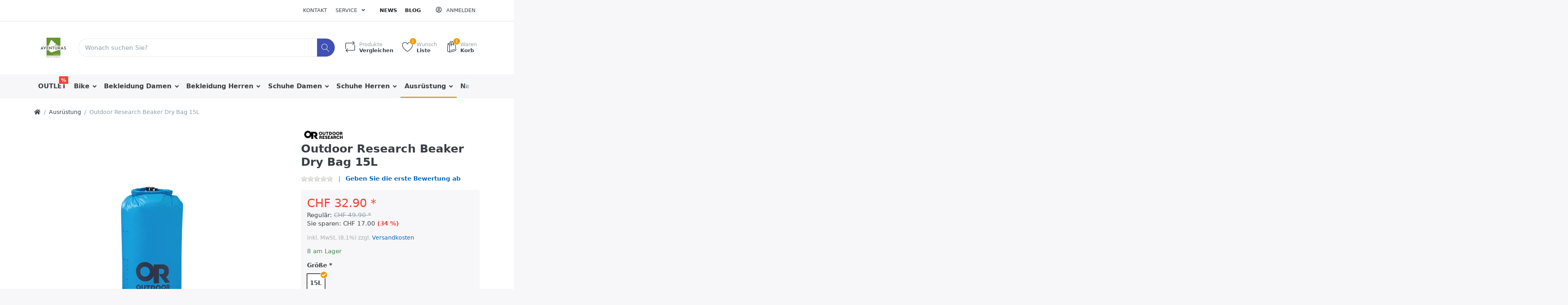

--- FILE ---
content_type: text/html; charset=utf-8
request_url: https://aventueras-shop.ch/outdoor-research-beaker-dry-bag-15l
body_size: 20080
content:

<!DOCTYPE html>
<html  id="" lang="de" dir="ltr" data-pnotify-firstpos1="0">
<head>
    <meta charset="utf-8">
    <title itemprop="name">Aventüras Berg & Talsport Shop. outdoor-research-beaker-dry-bag-15l</title>
    <meta http-equiv="x-ua-compatible" content="ie=edge">
    <meta name="viewport" content="width=device-width, initial-scale=1.0, maximum-scale=1.0, minimum-scale=1.0, user-scalable=no, viewport-fit=cover, shrink-to-fit=no">
    <meta name="HandheldFriendly" content="true">
    <meta name="description" content="outdoor-research-beaker-dry-bag-15l" />
    <meta name="keywords" content="outdoor-research-beaker-dry-bag-15l" />
    <meta name="generator" content="Smartstore 4.1.1.0" />
    <meta property="sm:root" content="/" />



    



<script>
    try {
        if (typeof navigator === 'undefined') navigator = {};
        html = document.documentElement;
        if (/Edge\/\d+/.test(navigator.userAgent)) { html.className += ' edge' }
        else if ('mozMatchesSelector' in html) { html.className += ' moz' }
        else if (/iPad|iPhone|iPod/.test(navigator.userAgent) && !window.MSStream) { html.className += ' ios' }
        else if ('webkitMatchesSelector' in html) { html.className += ' wkit' }
        else if (/constructor/i.test(window.HTMLElement)) { html.className += ' safari' };
        html.className += (this.top === this.window ? ' not-' : ' ') + 'framed';
    } catch (e) { }
</script>
<!--[if !IE]>-->
<script>var ieMode = 0; try { if (document.documentMode) { ieMode = document.documentMode; html.className += ' ie iepost8 ie' + document.documentMode } else { html.className += ' not-ie' }; } catch (e) { }; navigator.isIE = ieMode</script>
<!-- <![endif]-->

<script>
    if (navigator.isIE) {
        document.addEventListener('DOMContentLoaded', function () {
            // Add html alert after header, before content
            const alert = document.createElement('div');
            alert.className = 'container alert alert-warning mt-3';
            alert.innerText = "Sie verwenden einen nicht unterstützten Browser! Bitte ziehen Sie in Betracht, zu einem modernen Browser wie Google Chrome, Firefox oder Opera zu wechseln, um Ihr Einkaufserlebnis in vollen Zügen genießen zu können.";
            const page = document.getElementsByClassName('page-main');
            if (page.length < 1) return;

            const content = document.getElementById('content-wrapper');
            if (!content) return;

            page[0].insertBefore(alert, content);
        });
    }
</script>

    
    <meta name="accept-language" content="de-CH"/>


<script>
	window.Res = {
 "Common.Notification": "Benachrichtigung",  "Common.Close": "Schließen",  "Common.On": "An",  "Common.OK": "OK",  "Common.Cancel": "Abbrechen",  "Common.Off": "Aus",  "Common.CtrlKey": "Strg",  "Common.ShiftKey": "Umschalt",  "Common.AltKey": "Alt",  "Common.DelKey": "Entf",  "Common.EnterKey": "Eingabe",  "Common.EscKey": "Esc",  "Products.Longdesc.More": "Mehr anzeigen",  "Products.Longdesc.Less": "Weniger anzeigen",  "Jquery.Validate.Email": "Bitte geben Sie eine gültige E-Mail-Adresse ein.",  "Jquery.Validate.Required": "Diese Angabe ist erforderlich.",  "Jquery.Validate.Remote": "Bitte korrigieren Sie dieses Feld.",  "Jquery.Validate.Url": "Bitte geben Sie eine gültige URL ein.",  "Jquery.Validate.Date": "Bitte geben Sie ein gültiges Datum ein.",  "Jquery.Validate.DateISO": "Bitte geben Sie ein gültiges Datum (nach ISO) ein.",  "Jquery.Validate.Number": "Bitte geben Sie eine gültige Nummer ein.",  "Jquery.Validate.Digits": "Bitte geben Sie nur Ziffern ein.",  "Jquery.Validate.Creditcard": "Bitte geben Sie eine gültige Kreditkartennummer ein.",  "Jquery.Validate.Equalto": "Wiederholen Sie bitte die Eingabe.",  "Jquery.Validate.Maxlength": "Bitte geben Sie nicht mehr als {0} Zeichen ein.",  "Jquery.Validate.Minlength": "Bitte geben Sie mindestens {0} Zeichen ein.",  "Jquery.Validate.Rangelength": "Die Länge der Eingabe darf minimal {0} und maximal {1} Zeichen lang sein.",  "jquery.Validate.Range": "Bitte geben Sie einen Wert zwischen {0} und {1} ein.",  "Jquery.Validate.Max": "Bitte geben Sie einen Wert kleiner oder gleich {0} ein.",  "Jquery.Validate.Min": "Bitte geben Sie einen Wert größer oder gleich {0} ein.",  "Admin.Common.AreYouSure": "Sind Sie sicher?",  "FileUploader.Dropzone.Message": "Zum Hochladen Dateien hier ablegen oder klicken",  "FileUploader.Dropzone.DictDefaultMessage": "Dateien zum Hochladen hier ablegen",  "FileUploader.Dropzone.DictFallbackMessage": "Ihr Browser unterstützt keine Datei-Uploads per Drag'n'Drop.",  "FileUploader.Dropzone.DictFallbackText": "Bitte benutzen Sie das untenstehende Formular, um Ihre Dateien wie in längst vergangenen Zeiten hochzuladen.",  "FileUploader.Dropzone.DictFileTooBig": "Die Datei ist zu groß ({{filesize}}MB). Maximale Dateigröße: {{maxFilesize}}MB.",  "FileUploader.Dropzone.DictInvalidFileType": "Dateien dieses Typs können nicht hochgeladen werden.",  "FileUploader.Dropzone.DictResponseError": "Der Server gab die Antwort {{statusCode}} zurück.",  "FileUploader.Dropzone.DictCancelUpload": "Upload abbrechen",  "FileUploader.Dropzone.DictUploadCanceled": "Upload abgebrochen.",  "FileUploader.Dropzone.DictCancelUploadConfirmation": "Sind Sie sicher, dass Sie den Upload abbrechen wollen?",  "FileUploader.Dropzone.DictRemoveFile": "Datei entfernen",  "FileUploader.Dropzone.DictMaxFilesExceeded": "Sie können keine weiteren Dateien hochladen.",  "FileUploader.StatusWindow.Uploading.File": "Datei wird hochgeladen",  "FileUploader.StatusWindow.Uploading.Files": "Dateien werden hochgeladen",  "FileUploader.StatusWindow.Complete.File": "Upload abgeschlossen",  "FileUploader.StatusWindow.Complete.Files": "Uploads abgeschlossen",  "FileUploader.StatusWindow.Canceled.File": "Upload abgebrochen",  "FileUploader.StatusWindow.Canceled.Files": "Uploads abgebrochen",     };

    window.ClientId = "4585d789-f6aa-4ee9-822f-8eeed5e4dec2";
</script>


    
    <link as="image" href="//aventueras-shop.ch/media/1902/content/aveLogo.png" rel="preload" />
<link as="font" crossorigin="" href="/Content/fontastic/fonts/fontastic.woff" rel="preload" />
<link as="font" crossorigin="" href="/Content/vendors/fa5/webfonts/fa-solid-900.woff2" rel="preload" />
<link as="font" crossorigin="" href="/Content/vendors/fa5/webfonts/fa-regular-400.woff2" rel="preload" />


    

    <link rel="shortcut icon" href="//aventueras-shop.ch/media/1900/content/Avent&#252;ras LogoVM.ico?v=4.1" />

    <!-- png icons -->
    <link rel="icon" type="image/png" sizes="16x16" href="//aventueras-shop.ch/media/1902/content/aveLogo.png?size=16">
    <link rel="icon" type="image/png" sizes="32x32" href="//aventueras-shop.ch/media/1902/content/aveLogo.png?size=32">
    <link rel="icon" type="image/png" sizes="96x96" href="//aventueras-shop.ch/media/1902/content/aveLogo.png?size=96">
    <link rel="icon" type="image/png" sizes="196x196" href="//aventueras-shop.ch/media/1902/content/aveLogo.png?size=196">




    <link href="/Content/vendors/fa5/css/all.css" rel="stylesheet"/>
<link href="/Content/fontastic/fontastic.css" rel="stylesheet"/>
<link href="/Content/vendors/pnotify/css/pnotify.mobile.css" rel="stylesheet"/>
<link href="/Content/vendors/pnotify/css/pnotify.buttons.css" rel="stylesheet"/>

<link href="/Themes/Flex/Content/theme.scss" rel="stylesheet" type="text/css" />

    <script src="/Content/vendors/modernizr/modernizr.js"></script>
<script src="/Content/vendors/jquery/jquery-3.4.1.js"></script>





    <script>jQuery(function () { if (SmartStore.globalization) { SmartStore.globalization.culture = {"name":"de-CH","englishName":"German (Switzerland)","nativeName":"Deutsch (Schweiz)","isRTL":false,"language":"de","numberFormat":{",":"'",".":".","pattern":[1],"decimals":2,"groupSizes":[3],"+":"+","-":"-","NaN":"NaN","negativeInfinity":"-∞","positiveInfinity":"∞","percent":{",":"'",".":".","pattern":[1,1],"decimals":2,"groupSizes":[3],"symbol":"%"},"currency":{",":"'",".":".","pattern":[2,2],"decimals":2,"groupSizes":[3],"symbol":"CHF"}},"dateTimeFormat":{"calendarName":"Gregorianischer Kalender","/":".",":":":","firstDay":1,"twoDigitYearMax":2029,"AM":["vorm.","vorm.","VORM."],"PM":["nachm.","nachm.","NACHM."],"days":{"names":["Sonntag","Montag","Dienstag","Mittwoch","Donnerstag","Freitag","Samstag"],"namesAbbr":["So.","Mo.","Di.","Mi.","Do.","Fr.","Sa."],"namesShort":["So.","Mo.","Di.","Mi.","Do.","Fr.","Sa."]},"months":{"names":["Januar","Februar","März","April","Mai","Juni","Juli","August","September","Oktober","November","Dezember",""],"namesAbbr":["Jan.","Feb.","März","Apr.","Mai","Juni","Juli","Aug.","Sept.","Okt.","Nov.","Dez.",""]},"patterns":{"d":"dd.MM.yyyy","D":"dddd, d. MMMM yyyy","t":"HH:mm","T":"HH:mm:ss","g":"dd.MM.yyyy HH:mm","G":"dd.MM.yyyy HH:mm:ss","f":"dddd, d. MMMM yyyy HH:mm:ss","F":"dddd, d. MMMM yyyy HH:mm:ss","M":"d. MMMM","Y":"MMMM yyyy","u":"yyyy'-'MM'-'dd HH':'mm':'ss'Z'"}}}; }; });</script>
<meta property='sm:pagedata' content='{"type":"category","id":13,"menuItemId":1,"entityId":13,"parentId":0}' />
<meta property='og:site_name' content='Aventüras Berg & Talsport' />
<meta property='og:site' content='https://aventueras-shop.ch/' />
<meta property='og:url' content='https://aventueras-shop.ch/outdoor-research-beaker-dry-bag-15l' />
<meta property='og:type' content='product' />
<meta property='og:title' content='Outdoor Research Beaker Dry Bag 15L' />
<meta property='twitter:card' content='summary' />
<meta property='twitter:title' content='Outdoor Research Beaker Dry Bag 15L' />
<meta property='og:description' content='outdoor-research-beaker-dry-bag-15l' />
<meta property='twitter:description' content='outdoor-research-beaker-dry-bag-15l' />
<meta property='og:image' content='https://aventueras-shop.ch/media/1486/catalog/OR Beaker Dry Bag 15L.webp' />
<meta property='og:image:type' content='image/webp' />
<meta property='twitter:image' content='https://aventueras-shop.ch/media/1486/catalog/OR Beaker Dry Bag 15L.webp' />
<meta property='og:image:alt' content='Bild von Outdoor Research Beaker Dry Bag 15L' />
<meta property='twitter:image:alt' content='Bild von Outdoor Research Beaker Dry Bag 15L' />
<meta property='article:published_time' content='01/01/0001 00:00:00' />
<meta property='fb:app_id' content='1360606010978135' />


    <script src="/Scripts/smartstore.globalization.adapter.js"></script>


    <!--Powered by Smartstore - https://www.smartstore.com-->
</head>
<body class="lyt-cols-1">

	

<div id="page">
    <div class="canvas-blocker canvas-slidable"></div>

    <div class="page-main canvas-slidable">
            <header id="header">
                <div class="menubar-section d-none d-lg-block menubar-light">
                    <div class="container menubar-container">





<nav class="menubar navbar navbar-slide">
    <nav class="menubar-group ml-0">

    </nav>

	<nav class="menubar-group ml-auto">



			<a class="menubar-link" href="/contactus">Kontakt</a>




<div class="cms-menu cms-menu-dropdown" data-menu-name="helpandservice">
	<div class="dropdown">
		<a data-toggle="dropdown" aria-haspopup="true" aria-expanded="false" href="#" rel="nofollow" class="menubar-link">
			<span >Service</span>
			<i class="fal fa-angle-down menubar-caret"></i>
		</a>
			<div class="dropdown-menu dropdown-menu-left">
			<a href="/newproducts" class="dropdown-item menu-link">
				<span >Neu eingetroffen</span>
			</a>
			<a href="/recentlyviewedproducts" class="dropdown-item menu-link">
				<span >Zuletzt angesehen</span>
			</a>
			<a href="/compareproducts" class="dropdown-item menu-link">
				<span >Produktliste vergleichen</span>
			</a>
					<div class="dropdown-divider"></div>
					<div class="dropdown-header menu-header h6">Avent&#252;ras Berg &amp; Talsport pr&#228;sentiert eine grosse Auswahl an Outdoor-Ausr&#252;stung und Freizeitmode. Ob funktionell, atmungsaktiv oder wasserdicht. Ob trittsicheres, bequemes Schuhwerk oder sportlich, modische Freizeitschuhe mit unvergleichlich, angenehmen Laufkomfort. &#220;berzeuge dich selbst von unserem grossem Sortiment mit Top-Marken und fachkundiger Beratung.</div>
			<a href="/ueber-uns" title="Aventüras Berg &amp; Talsport präsentiert eine grosse Auswahl an Outdoor-Ausrüstung und Freizeitmode. Ob funktionell, atmungsaktiv oder wasserdicht. Ob trittsicheres, bequemes Schuhwerk oder sportlich, modische Freizeitschuhe mit unvergleichlich, angenehmen Laufkomfort. Überzeuge dich selbst von unserem grossem Sortiment mit Top-Marken und fachkundiger Beratung." class="dropdown-item menu-link">
				<span >&#220;ber uns</span>
			</a>
			<a href="/versand-und-rueckgabe" title="ab 150.- portofrei" class="dropdown-item menu-link">
				<span >Versandinfos</span>
			</a>
	</div>

	</div>
</div>



	</nav>

    <nav class="menubar-group menubar-group--special">
            <a class="menubar-link" href="/news">
                News
            </a>
                    <a class="menubar-link" href="/blog">
                Blog
            </a>
                
    </nav>

        <nav id="menubar-my-account" class="menubar-group">
            <div class="dropdown">
                <a class="menubar-link"  aria-haspopup="true" aria-expanded="false" href="/login?returnUrl=%2Foutdoor-research-beaker-dry-bag-15l" rel="nofollow">
                    <i class="fal fa-user-circle menubar-icon"></i>

                        <span>Anmelden</span>
                </a>

            </div>



        </nav>

</nav>




                    </div>
                </div>
                <div class="shopbar-section shopbar-light"> 
                    <div class="container shopbar-container">

<div class="shopbar">
	<div class="shopbar-col-group shopbar-col-group-brand">
		<!-- LOGO -->
		<div class="shopbar-col shop-logo">

<a href="/" class="brand">          
        <img src='//aventueras-shop.ch/media/1902/content/aveLogo.png' 
            alt="Avent&#252;ras Berg &amp; Talsport" 
            title="Avent&#252;ras Berg &amp; Talsport"
			class="img-fluid"
            width="100"
            height="100" />
</a>

		</div>

		<!-- SEARCH -->
		<div class="shopbar-col shopbar-search">

<form action="/search" class="instasearch-form" method="get">
	<input type="text"
			class="instasearch-term form-control"
			name="q"
			placeholder="Wonach suchen Sie?"
		    data-instasearch="true"
			data-minlength="2"
			data-showthumbs="true"
			data-url="/instantsearch"
            data-origin="Search/Search"
			 autocomplete="off" />

	<button type="submit" class="btn btn-primary btn-icon instasearch-button" title="Suchen">
		<i class="icm icm-magnifier instasearch-icon"></i>
	</button>

	<div class="instasearch-drop">
		<div class="instasearch-drop-body clearfix"></div>
	</div>


</form>
		</div>
	</div>

	<div class="shopbar-col-group shopbar-col-group-tools">
		<!-- TOOLS -->


<div class="shopbar-col shopbar-tools" data-summary-href="/shoppingcart/cartsummary?cart=True&amp;wishlist=True&amp;compare=True">

	<!-- Hamburger Menu -->
	<div class="shopbar-tool d-lg-none" id="shopbar-menu">
		<a class="shopbar-button" href="#" data-toggle="offcanvas" data-autohide="true" data-placement="left" data-fullscreen="false" data-disablescrolling="true" data-target="#offcanvas-menu">
			<span class="shopbar-button-icon">
				<i class="icm icm-menu"></i>
			</span>
			<span class="shopbar-button-label-sm">
				Menü
			</span>
		</a>
	</div>



	<!-- User -->
	<div class="shopbar-tool d-lg-none" id="shopbar-user">
		<a class="shopbar-button" href="/login?returnUrl=%2Foutdoor-research-beaker-dry-bag-15l">
			<span class="shopbar-button-icon">
				<i class="icm icm-user"></i>
			</span>
			<span class="shopbar-button-label-sm">
				Anmelden
			</span>
		</a>
	</div>

		<div class="shopbar-tool" id="shopbar-compare" data-target="#compare-tab">
			<a href="/compareproducts"  class="shopbar-button navbar-toggler" data-toggle="offcanvas" data-summary-href="/shoppingcart/cartsummary?compare=True"
			   data-autohide="true" data-placement="right" data-fullscreen="false" data-disablescrolling="true" data-target="#offcanvas-cart">
				<span class="shopbar-button-icon">
					<i class="icm icm-repeat"></i>
					<span class='badge badge-pill label-cart-amount badge-warning' style="display:none" data-bind-to="CompareItemsCount">0</span>
				</span>
				<span class="shopbar-button-label">
					<span>Produkte</span><br />
					<strong>Vergleichen</strong>
				</span>
				<span class="shopbar-button-label-sm">
					Vergleichen
				</span>
			</a>
		</div>

		<div class="shopbar-tool" id="shopbar-wishlist" data-target="#wishlist-tab">
			<a href="/wishlist" class="shopbar-button navbar-toggler" data-toggle="offcanvas" data-summary-href="/shoppingcart/cartsummary?wishlist=True"
				data-autohide="true" data-placement="right" data-fullscreen="false" data-disablescrolling="true" data-target="#offcanvas-cart">
				<span class="shopbar-button-icon">
					<i class="icm icm-heart"></i>
					<span class='badge badge-pill label-cart-amount badge-warning' style="display:none" data-bind-to="WishlistItemsCount">0</span>
				</span>
				<span class="shopbar-button-label">
					<span>Wunsch</span><br />
					<strong>Liste</strong>
				</span>
				<span class="shopbar-button-label-sm">
					Wunschliste
				</span>
			</a>
		</div>

		<div class="shopbar-tool" id="shopbar-cart" data-target="#cart-tab">
			<a href="/cart" class="shopbar-button navbar-toggler" data-toggle="offcanvas" data-summary-href="/shoppingcart/cartsummary?cart=True"
			   data-autohide="true" data-placement="right" data-fullscreen="false" data-disablescrolling="true" data-target="#offcanvas-cart">
				<span class="shopbar-button-icon">
					<i class="icm icm-bag"></i>
					<span class='badge badge-pill label-cart-amount badge-warning' style="display:none" data-bind-to="CartItemsCount">
						0
					</span>
				</span>
				<span class="shopbar-button-label">
					<span>Waren</span><br />
					<strong>Korb</strong>
				</span>
				<span class="shopbar-button-label-sm">
					Warenkorb
				</span>
			</a>
		</div>



</div>



	</div>
</div>
                    </div>
                </div>
                <div class="megamenu-section d-none d-lg-block">
                    <nav class='navbar navbar-light'>
                        <div class="container megamenu-container">




<style type="text/css">
    .mega-menu-dropdown { min-height: 370px; }
</style>

<div class="mainmenu megamenu megamenu-blend--next">



<div class="cms-menu cms-menu-navbar" data-menu-name="main">
    <div class="megamenu-nav megamenu-nav--prev alpha">
	    <a href="#" class="megamenu-nav-btn btn btn-icon"><i class="far fa-chevron-left"></i></a>
    </div>

    <ul class="navbar-nav flex-row flex-nowrap" id="menu-main">

            <li id="main-nav-item-56294" data-id="56294" class="nav-item">
                <a href="/uhren" class="nav-link menu-link">
					<span >OUTLET</span>
                </a>
                    <label class="badge badge-danger">%</label>
            </li>
            <li id="main-nav-item-56295" data-id="56295" class="nav-item dropdown-submenu">
                <a href="/bike-2" class="nav-link menu-link dropdown-toggle" aria-expanded="false" data-target="#dropdown-menu-56295">
					<span >Bike</span>
                </a>
            </li>
            <li id="main-nav-item-56304" data-id="56304" class="nav-item dropdown-submenu">
                <a href="/bekleidung" class="nav-link menu-link dropdown-toggle" aria-expanded="false" data-target="#dropdown-menu-56304">
					<span >Bekleidung Damen</span>
                </a>
            </li>
            <li id="main-nav-item-56313" data-id="56313" class="nav-item dropdown-submenu">
                <a href="/sport" class="nav-link menu-link dropdown-toggle" aria-expanded="false" data-target="#dropdown-menu-56313">
					<span >Bekleidung Herren</span>
                </a>
            </li>
            <li id="main-nav-item-56322" data-id="56322" class="nav-item dropdown-submenu">
                <a href="/buecher" class="nav-link menu-link dropdown-toggle" aria-expanded="false" data-target="#dropdown-menu-56322">
					<span >Schuhe Damen</span>
                </a>
            </li>
            <li id="main-nav-item-56331" data-id="56331" class="nav-item dropdown-submenu">
                <a href="/kochen-und-geniessen" class="nav-link menu-link dropdown-toggle" aria-expanded="false" data-target="#dropdown-menu-56331">
					<span >Schuhe Herren</span>
                </a>
            </li>
            <li id="main-nav-item-56340" data-id="56340" class="nav-item dropdown-submenu selected">
                <a href="/spiegel-bestseller" class="nav-link menu-link dropdown-toggle" aria-expanded="false" data-target="#dropdown-menu-56340">
					<span >Ausr&#252;stung</span>
                </a>
            </li>
            <li id="main-nav-item-56349" data-id="56349" class="nav-item">
                <a href="/nachtsicht" class="nav-link menu-link">
					<span >Nachtsicht</span>
                </a>
            </li>
            <li id="main-nav-item-56350" data-id="56350" class="nav-item dropdown-submenu">
                <a href="/jagd-forst" class="nav-link menu-link dropdown-toggle" aria-expanded="false" data-target="#dropdown-menu-56350">
					<span >Jagd &amp; Forst</span>
                </a>
            </li>
            <li id="main-nav-item-56358" data-id="56358" class="nav-item">
                <a href="/kinder-junioren" class="nav-link menu-link">
					<span >Kids &amp; Jr.</span>
                </a>
            </li>

    </ul>

    <div class="megamenu-nav megamenu-nav--next omega">
	    <a href="#" class="megamenu-nav-btn btn btn-icon"><i class="far fa-chevron-right"></i></a>
    </div>
</div>
</div>

<div class="megamenu-dropdown-container container" style="--y: 16px">
    <div id="dropdown-menu-56294" data-id="56294" 
         data-entity-id="9" 
         data-entity-name="Category"
         data-display-rotator="false">
        <div class="dropdown-menu mega-menu-dropdown">


            <div class="row mega-menu-dropdown-row">
						<div class="col-md-3 col-sm-6 text-md-center megamenu-cat-img">
							<img src="//aventueras-shop.ch/media/249/catalog/megadeals1.jpg?size=512" alt="OUTLET" loading="lazy" />

							<div class="below-preview-pic-text text-left">
								
							</div>
						</div>

                <div class="col-md-3 col-sm-6">
                </div>

            </div>


        </div>
    </div>
    <div id="dropdown-menu-56295" data-id="56295" 
         data-entity-id="68" 
         data-entity-name="Category"
         data-display-rotator="false">
        <div class="dropdown-menu mega-menu-dropdown">


            <div class="row mega-menu-dropdown-row">
						<div class="col-md-3 col-sm-6 text-md-center megamenu-cat-img">
							<img src="//aventueras-shop.ch/media/1976/catalog/scobike2.JPG?size=512" alt="Bike" loading="lazy" />

							<div class="below-preview-pic-text text-left">
								
							</div>
						</div>

                <div class="col-md-3 col-sm-6">
                        <a href="/mountainbikes-fully" id="dropdown-heading-56296" data-id="56296" class="mega-menu-dropdown-heading">
                            <span>Mountainbikes Fully</span>

                        </a>
                        <a href="/mountianbikes" id="dropdown-heading-56297" data-id="56297" class="mega-menu-dropdown-heading">
                            <span>Mountianbikes Hardtail</span>

                        </a>
                        <a href="/e-bikes" id="dropdown-heading-56298" data-id="56298" class="mega-menu-dropdown-heading">
                            <span>E-Bikes Fully</span>

                        </a>
                        <a href="/e-bikes-hardtail" id="dropdown-heading-56299" data-id="56299" class="mega-menu-dropdown-heading">
                            <span>E-Bikes Hardtail</span>

                        </a>
                        <a href="/kinder-bikes" id="dropdown-heading-56300" data-id="56300" class="mega-menu-dropdown-heading">
                            <span>Kinder Bikes</span>

                        </a>
                        <a href="/bike-bekleidung" id="dropdown-heading-56301" data-id="56301" class="mega-menu-dropdown-heading">
                            <span>Bike Bekleidung</span>

                        </a>
                        <a href="/ausruestung" id="dropdown-heading-56302" data-id="56302" class="mega-menu-dropdown-heading">
                            <span>Ausr&#252;stung</span>

                        </a>
                        <a href="/fahrradteile-accessoires" id="dropdown-heading-56303" data-id="56303" class="mega-menu-dropdown-heading">
                            <span>Fahrradteile &amp; Accessoires</span>

                        </a>
                </div>

            </div>


        </div>
    </div>
    <div id="dropdown-menu-56304" data-id="56304" 
         data-entity-id="1" 
         data-entity-name="Category"
         data-display-rotator="false">
        <div class="dropdown-menu mega-menu-dropdown">


            <div class="row mega-menu-dropdown-row">
						<div class="col-md-3 col-sm-6 text-md-center megamenu-cat-img">
							<img src="//aventueras-shop.ch/media/1881/catalog/Damen_Shirts_Longsleeves_5000x1506-1.jpg?size=512" alt="Bekleidung Damen" loading="lazy" />

							<div class="below-preview-pic-text text-left">
								
							</div>
						</div>

                <div class="col-md-3 col-sm-6">
                        <a href="/moebel" id="dropdown-heading-56305" data-id="56305" class="mega-menu-dropdown-heading">
                            <span>Jacken</span>

                        </a>
                        <a href="/sonnenbrillen" id="dropdown-heading-56306" data-id="56306" class="mega-menu-dropdown-heading">
                            <span>Westen</span>

                        </a>
                        <a href="/digitale-produkte" id="dropdown-heading-56307" data-id="56307" class="mega-menu-dropdown-heading">
                            <span>Pullover</span>

                        </a>
                        <a href="/sofas" id="dropdown-heading-56308" data-id="56308" class="mega-menu-dropdown-heading">
                            <span>Blusen &amp; Shirts</span>

                        </a>
                        <a href="/sessel" id="dropdown-heading-56309" data-id="56309" class="mega-menu-dropdown-heading">
                            <span>Hosen</span>

                        </a>
                        <a href="/tables" id="dropdown-heading-56310" data-id="56310" class="mega-menu-dropdown-heading">
                            <span>Unterw&#228;sche</span>

                        </a>
                        <a href="/trousers" id="dropdown-heading-56311" data-id="56311" class="mega-menu-dropdown-heading">
                            <span>Socken</span>

                        </a>
                        <a href="/shoes" id="dropdown-heading-56312" data-id="56312" class="mega-menu-dropdown-heading">
                            <span>Accessoires</span>

                        </a>
                </div>

            </div>


        </div>
    </div>
    <div id="dropdown-menu-56313" data-id="56313" 
         data-entity-id="2" 
         data-entity-name="Category"
         data-display-rotator="false">
        <div class="dropdown-menu mega-menu-dropdown">


            <div class="row mega-menu-dropdown-row">
						<div class="col-md-3 col-sm-6 text-md-center megamenu-cat-img">
							<img src="//aventueras-shop.ch/media/1882/catalog/mecs-29752490f803478c-00_Trailrunning_Men.jpg?size=512" alt="Bekleidung Herren" loading="lazy" />

							<div class="below-preview-pic-text text-left">
								
							</div>
						</div>

                <div class="col-md-3 col-sm-6">
                        <a href="/basketball" id="dropdown-heading-56314" data-id="56314" class="mega-menu-dropdown-heading">
                            <span>Jacken</span>

                        </a>
                        <a href="/fussball" id="dropdown-heading-56315" data-id="56315" class="mega-menu-dropdown-heading">
                            <span>Westen</span>

                        </a>
                        <a href="/mode" id="dropdown-heading-56316" data-id="56316" class="mega-menu-dropdown-heading">
                            <span>Pullover</span>

                        </a>
                        <a href="/jackets" id="dropdown-heading-56317" data-id="56317" class="mega-menu-dropdown-heading">
                            <span>Hemden &amp; Shirts</span>

                        </a>
                        <a href="/zubehoer" id="dropdown-heading-56318" data-id="56318" class="mega-menu-dropdown-heading">
                            <span>Hosen</span>

                        </a>
                        <a href="/spiele" id="dropdown-heading-56319" data-id="56319" class="mega-menu-dropdown-heading">
                            <span>Unterw&#228;sche</span>

                        </a>
                        <a href="/socken" id="dropdown-heading-56320" data-id="56320" class="mega-menu-dropdown-heading">
                            <span>Socken</span>

                        </a>
                        <a href="/accessoires" id="dropdown-heading-56321" data-id="56321" class="mega-menu-dropdown-heading">
                            <span>Accessoires</span>

                        </a>
                </div>

            </div>


        </div>
    </div>
    <div id="dropdown-menu-56322" data-id="56322" 
         data-entity-id="3" 
         data-entity-name="Category"
         data-display-rotator="false">
        <div class="dropdown-menu mega-menu-dropdown">


            <div class="row mega-menu-dropdown-row">
						<div class="col-md-3 col-sm-6 text-md-center megamenu-cat-img">
							<img src="//aventueras-shop.ch/media/1884/catalog/expert-top-banner-hiking-boots-mob-2022_800x800-1.jpg?size=512" alt="Schuhe Damen" loading="lazy" />

							<div class="below-preview-pic-text text-left">
								
							</div>
						</div>

                <div class="col-md-3 col-sm-6">
                        <a href="/bergschuhe" id="dropdown-heading-56323" data-id="56323" class="mega-menu-dropdown-heading">
                            <span>Berg-, Wander- &amp; Trekkingschuhe</span>

                        </a>
                        <a href="/trailrunning-schuhe-2" id="dropdown-heading-56324" data-id="56324" class="mega-menu-dropdown-heading">
                            <span>Trailrunning Schuhe</span>

                        </a>
                        <a href="/laufschuhe-2" id="dropdown-heading-56325" data-id="56325" class="mega-menu-dropdown-heading">
                            <span>Laufschuhe</span>

                        </a>
                        <a href="/sandalen" id="dropdown-heading-56326" data-id="56326" class="mega-menu-dropdown-heading">
                            <span>Sandalen &amp; Flip Flops</span>

                        </a>
                        <a href="/modeschuhe-2" id="dropdown-heading-56327" data-id="56327" class="mega-menu-dropdown-heading">
                            <span>Modeschuhe</span>

                        </a>
                        <a href="/winterschuhe-2" id="dropdown-heading-56328" data-id="56328" class="mega-menu-dropdown-heading">
                            <span>Winterschuhe</span>

                        </a>
                        <a href="/skischuhe" id="dropdown-heading-56329" data-id="56329" class="mega-menu-dropdown-heading">
                            <span>Skischuhe</span>

                        </a>
                        <a href="/tourenschuhe" id="dropdown-heading-56330" data-id="56330" class="mega-menu-dropdown-heading">
                            <span>Tourenschuhe</span>

                        </a>
                </div>

            </div>


        </div>
    </div>
    <div id="dropdown-menu-56331" data-id="56331" 
         data-entity-id="14" 
         data-entity-name="Category"
         data-display-rotator="false">
        <div class="dropdown-menu mega-menu-dropdown">


            <div class="row mega-menu-dropdown-row">
						<div class="col-md-3 col-sm-6 text-md-center megamenu-cat-img">
							<img src="//aventueras-shop.ch/media/1885/catalog/beste Wanderschuhe.jpg?size=512" alt="Schuhe Herren" loading="lazy" />

							<div class="below-preview-pic-text text-left">
								
							</div>
						</div>

                <div class="col-md-3 col-sm-6">
                        <a href="/bergschuhe-2" id="dropdown-heading-56332" data-id="56332" class="mega-menu-dropdown-heading">
                            <span>Berg-, Wander- &amp; Trekkingschuhe</span>

                        </a>
                        <a href="/trailrunning-schuhe" id="dropdown-heading-56333" data-id="56333" class="mega-menu-dropdown-heading">
                            <span>Trailrunning Schuhe</span>

                        </a>
                        <a href="/laufschuhe" id="dropdown-heading-56334" data-id="56334" class="mega-menu-dropdown-heading">
                            <span>Laufschuhe</span>

                        </a>
                        <a href="/sandalen-2" id="dropdown-heading-56335" data-id="56335" class="mega-menu-dropdown-heading">
                            <span>Sandalen &amp; Flip Flops</span>

                        </a>
                        <a href="/modeschuhe" id="dropdown-heading-56336" data-id="56336" class="mega-menu-dropdown-heading">
                            <span>Modeschuhe</span>

                        </a>
                        <a href="/winterschuhe" id="dropdown-heading-56337" data-id="56337" class="mega-menu-dropdown-heading">
                            <span>Winterschuhe</span>

                        </a>
                        <a href="/skischuhe-2" id="dropdown-heading-56338" data-id="56338" class="mega-menu-dropdown-heading">
                            <span>Skischuhe</span>

                        </a>
                        <a href="/tourenschuhe-2" id="dropdown-heading-56339" data-id="56339" class="mega-menu-dropdown-heading">
                            <span>Tourenschuhe</span>

                        </a>
                </div>

            </div>


        </div>
    </div>
    <div id="dropdown-menu-56340" data-id="56340" 
         data-entity-id="13" 
         data-entity-name="Category"
         data-display-rotator="false">
        <div class="dropdown-menu mega-menu-dropdown">


            <div class="row mega-menu-dropdown-row">
						<div class="col-md-3 col-sm-6 text-md-center megamenu-cat-img">
							<img src="//aventueras-shop.ch/media/1887/catalog/image.jpg?size=512" alt="Ausr&#252;stung" loading="lazy" />

							<div class="below-preview-pic-text text-left">
								
							</div>
						</div>

                <div class="col-md-3 col-sm-6">
                        <a href="/rucksaecke" id="dropdown-heading-56341" data-id="56341" class="mega-menu-dropdown-heading">
                            <span>Rucks&#228;cke &amp; Taschen</span>

                        </a>
                        <a href="/stoecke-zubehoer" id="dropdown-heading-56342" data-id="56342" class="mega-menu-dropdown-heading">
                            <span>St&#246;cke</span>

                        </a>
                        <a href="/sportbrillen" id="dropdown-heading-56343" data-id="56343" class="mega-menu-dropdown-heading">
                            <span>Sportbrillen</span>

                        </a>
                        <a href="/langlauf" id="dropdown-heading-56344" data-id="56344" class="mega-menu-dropdown-heading">
                            <span>Langlauf</span>

                        </a>
                        <a href="/alpin" id="dropdown-heading-56345" data-id="56345" class="mega-menu-dropdown-heading">
                            <span>Alpin</span>

                        </a>
                        <a href="/skitouren" id="dropdown-heading-56346" data-id="56346" class="mega-menu-dropdown-heading">
                            <span>Skitouren</span>

                        </a>
                        <a href="/schneeschuhe" id="dropdown-heading-56347" data-id="56347" class="mega-menu-dropdown-heading">
                            <span>Schneeschuhe</span>

                        </a>
                        <a href="/zubehoer-2" id="dropdown-heading-56348" data-id="56348" class="mega-menu-dropdown-heading">
                            <span>Zubeh&#246;r</span>

                        </a>
                </div>

            </div>


        </div>
    </div>
    <div id="dropdown-menu-56349" data-id="56349" 
         data-entity-id="67" 
         data-entity-name="Category"
         data-display-rotator="false">
        <div class="dropdown-menu mega-menu-dropdown">


            <div class="row mega-menu-dropdown-row">
						<div class="col-md-3 col-sm-6 text-md-center megamenu-cat-img">
							<img src="//aventueras-shop.ch/media/1888/catalog/DSC08725-Night-1.jpg?size=512" alt="Nachtsicht" loading="lazy" />

							<div class="below-preview-pic-text text-left">
								
							</div>
						</div>

                <div class="col-md-3 col-sm-6">
                </div>

            </div>


        </div>
    </div>
    <div id="dropdown-menu-56350" data-id="56350" 
         data-entity-id="59" 
         data-entity-name="Category"
         data-display-rotator="false">
        <div class="dropdown-menu mega-menu-dropdown">


            <div class="row mega-menu-dropdown-row">
						<div class="col-md-3 col-sm-6 text-md-center megamenu-cat-img">
							<img src="//aventueras-shop.ch/media/1889/catalog/Jagd.jpg?size=512" alt="Jagd &amp; Forst" loading="lazy" />

							<div class="below-preview-pic-text text-left">
								
							</div>
						</div>

                <div class="col-md-3 col-sm-6">
                        <a href="/gaming" id="dropdown-heading-56351" data-id="56351" class="mega-menu-dropdown-heading">
                            <span>Jagdbekleidung</span>

                        </a>
                        <a href="/arbeitsbekleidung" id="dropdown-heading-56352" data-id="56352" class="mega-menu-dropdown-heading">
                            <span>Forst- &amp; Arbeitsbekleidung</span>

                        </a>
                        <a href="/feldstecher" id="dropdown-heading-56353" data-id="56353" class="mega-menu-dropdown-heading">
                            <span>Feldstecher</span>

                        </a>
                        <a href="/fernrohre-spektive" id="dropdown-heading-56354" data-id="56354" class="mega-menu-dropdown-heading">
                            <span>Fernrohre &amp; Spektive</span>

                        </a>
                        <a href="/zieloptiken" id="dropdown-heading-56355" data-id="56355" class="mega-menu-dropdown-heading">
                            <span>Zieloptiken</span>

                        </a>
                        <a href="/distanzmesser" id="dropdown-heading-56356" data-id="56356" class="mega-menu-dropdown-heading">
                            <span>Distanzmesser</span>

                        </a>
                        <a href="/jagd-forst-zubehoer" id="dropdown-heading-56357" data-id="56357" class="mega-menu-dropdown-heading">
                            <span>Jagd &amp; Forst Zubeh&#246;r</span>

                        </a>
                </div>

            </div>


        </div>
    </div>
    <div id="dropdown-menu-56358" data-id="56358" 
         data-entity-id="63" 
         data-entity-name="Category"
         data-display-rotator="false">
        <div class="dropdown-menu mega-menu-dropdown">


            <div class="row mega-menu-dropdown-row">
						<div class="col-md-3 col-sm-6 text-md-center megamenu-cat-img">
							<img src="//aventueras-shop.ch/media/771/catalog/Mecki1.webp?size=512" alt="Kids &amp; Jr." loading="lazy" />

							<div class="below-preview-pic-text text-left">
								
							</div>
						</div>

                <div class="col-md-3 col-sm-6">
                </div>

            </div>


        </div>
    </div>

</div>



<script>
    $(function () {
        var megamenuContainer = $(".megamenu-container").megaMenu({
            productRotatorAjaxUrl:      "/plugins/megamenu/rotatorproducts",
            productRotatorInterval:     4000,
            productRotatorDuration:     800,
            productRotatorCycle:        true,
        }); 
    });
</script>               
						</div>
					</nav>
				</div>
			</header>

        <div id="content-wrapper">




            <section id="content" class="container">


<div class="breadcrumb-container d-none d-md-flex flex-wrap align-items-center mb-4">
	<ol class="breadcrumb mb-0" itemscope itemtype="http://schema.org/BreadcrumbList">
		<li class="breadcrumb-item" itemprop="itemListElement" itemscope itemtype="http://schema.org/ListItem">
			<a href="/" title="Home" itemprop="item">
				<meta itemprop="name" content="Startseite">
				<meta itemprop="position" content="1">
				<i class="fa fa-home"></i>
			</a>
		</li>
			<li class="breadcrumb-item" itemprop="itemListElement" itemscope itemtype="http://schema.org/ListItem">
					<a href="/spiegel-bestseller" title="Ausr&#252;stung" itemprop="item"><meta itemprop="position" content="2"><span itemprop="name" dir="auto">Ausr&#252;stung</span></a>
			</li>
	</ol>
    <div class="breadcrumb-item active">
        <span>Outdoor Research Beaker Dry Bag 15L</span>
    </div>
</div>




                <div id="content-body" class="row">


					<div id="content-center" class="col-lg-12">






<div class="page product-details-page" itemscope itemtype="http://schema.org/Product">


    <article class="pd page-body">

        <div id="main-update-container" class="update-container" data-url="/product/updateproductdetails?productId=685&amp;bundleItemId=0">
<form action="/outdoor-research-beaker-dry-bag-15l" id="pd-form" method="post">                <!-- Top Content: Picture, Description, Attrs, Variants, Bundle Items, Price etc. -->
                <section class="row pd-section pd-section-top">
                    <!-- Picture -->
                    <div class="col-12 col-md-6 col-lg-7 pd-data-col">


                        <div id="pd-gallery-container">

<div id="pd-gallery-container-inner">
    <div id="pd-gallery" class="mb-3">
        


<div class="gal-box">
    <!-- Thumbnail navigation -->
    <div class="gal-nav-cell gal-nav-hidden">
        <div class="gal-nav">
            <div class="gal-list">
                <div class="gal-track" itemscope itemtype="http://schema.org/ImageGallery">
                        <div class="gal-item" itemprop="associatedMedia" itemscope itemtype="http://schema.org/ImageObject">
                            <a class="gal-item-viewport"
                               itemprop="contentUrl"
                               href="//aventueras-shop.ch/media/1486/catalog/OR Beaker Dry Bag 15L.webp"
                               data-type="image"
                               data-width="0"
                               data-height="0"
                               data-medium-image="//aventueras-shop.ch/media/1486/catalog/OR Beaker Dry Bag 15L.webp?size=600"
                               title="Outdoor Research Beaker Dry Bag 15L, Bild 1 gro&#223;"
                               data-picture-id="1486">
                                
<img src="//aventueras-shop.ch/media/1486/catalog/OR Beaker Dry Bag 15L.webp?size=72"
     class="gal-item-content file-img"
     alt="Bild von Outdoor Research Beaker Dry Bag 15L"
     title="Outdoor Research Beaker Dry Bag 15L, Bild 1 gro&#223;" />
                            </a>
                        </div>
                </div>
            </div>
        </div>
    </div>
    <!-- Picture -->
    <div class="gal-cell">
        <div class="gal">
                    <div class="gal-item">
                        <a class="gal-item-viewport" href="//aventueras-shop.ch/media/1486/catalog/OR Beaker Dry Bag 15L.webp"
                           data-thumb-image="//aventueras-shop.ch/media/1486/catalog/OR Beaker Dry Bag 15L.webp?size=72"
                           data-medium-image="//aventueras-shop.ch/media/1486/catalog/OR Beaker Dry Bag 15L.webp?size=600"
                           data-picture-id="1486">
                            
                                <img class="gal-item-content file-img"
                                     src="//aventueras-shop.ch/media/1486/catalog/OR Beaker Dry Bag 15L.webp?size=600"
                                     data-zoom="//aventueras-shop.ch/media/1486/catalog/OR Beaker Dry Bag 15L.webp"
                                     data-zoom-width="0"
                                     data-zoom-height="0"
                                     alt="Bild von Outdoor Research Beaker Dry Bag 15L"
                                     title="Outdoor Research Beaker Dry Bag 15L"
                                     itemprop="image" />
                        </a>
                    </div>
        </div>
    </div>
</div>


    </div>
</div>
                        </div>


                    </div>

                    <!-- Sidebar: Info, Price, Buttons etc. -->
                    <aside class="col-12 col-md-6 col-lg-5 pd-info-col zoom-window-container">


                        <!-- Title/Brand/ReviewSummary -->



<div class="pd-info pd-group">
	<!-- Brand -->
    <div class="pd-brand-block">
        <a class="pd-brand" href="/outdoor-research">
                <img class="pd-brand-picture" src="//aventueras-shop.ch/media/1052/catalog/outdoor-research-logo.png?size=256" alt="Bilder f&#252;r Hersteller Outdoor Research" title="Alle Produkte von Outdoor Research" />
        </a>
        <meta itemprop="brand" content="Outdoor Research">

            <meta itemprop="sku" content="727602932453" />


    </div>

	<!-- Title -->
	<div class="page-title">
		<h1  class="pd-name" itemprop="name">
Outdoor Research Beaker Dry Bag 15L		</h1>
	</div>

	<!-- Short description -->
</div>

<!-- Review Overview -->



<div class="pd-review-summary pd-group" >
	
	<div class="pd-rating-box">
		<div class="rating">
			<div style="width: 0%"></div>
		</div>
	</div>

	
	<span class="pd-review-link">
			<a href="/product/reviews/685">Geben Sie die erste Bewertung ab</a>
	</span>
</div>





                        <!-- Bundle Items -->

                            <!-- Product attributes (SKU, EAN, Weight etc.) -->
                            <div class="pd-attrs-container" data-partial="Attrs">


                            </div>
                            <!-- Offer box -->

<div class="pd-offer" itemprop="offers" itemscope itemtype="http://schema.org/Offer">
    <meta itemprop="itemCondition" content="http://schema.org/NewCondition" />
    <link itemprop="url" href="https://aventueras-shop.ch/outdoor-research-beaker-dry-bag-15l" />
            <div class="pd-offer-price-container" data-partial="Price">



<div class="pd-offer-price">
		<!-- Current price -->
		<div class="pd-group clearfix">
			<div class="row sm-gutters pd-price-group">
				<div class="col-auto pd-price-block">
						<meta itemprop="priceCurrency" content="CHF" />
										<div class="pd-price pd-price--offer">
							<meta itemprop="price" content="32.90" />

                        <span class="">
                            CHF 32.90 *
                        </span>
					</div>
				</div>
			</div>

			<!-- Regular price -->
					<div class="pd-oldprice-line d-flex">
							<span>Regulär:</span>
						<span class="pd-oldprice pl-1">CHF 49.90 *</span>
					</div>
					<div class="pd-oldprice-line d-flex">
						<span>Sie sparen:</span>
						<span class="pl-1">CHF 17.00 <span class="pd-saving-percent">(34 %)</span></span>
					</div>
            


		</div>
		<!-- Tier prices -->
            <div class="pd-tierprices">

            </div>
		<!-- Pangv & legal info -->
			<div class="pd-group">
									<div class="pd-legalinfo">
						inkl. MwSt. (8.1%)  zzgl. <a href="/versand-und-rueckgabe">Versandkosten</a>
					</div>
			</div>
</div>
            </div>

    <meta itemprop="availability" content="http://schema.org/InStock" />


    <div class="pd-stock-info-container" data-partial="Stock">



<div class="pd-stock-info pd-group">
			<meta itemprop="availability" content="http://schema.org/InStock" />
		<div class="pd-stock pd-instock">8 am Lager</div>


</div>
    </div>


        <div class="pd-variants-container" data-partial="Variants">



<div class="pd-variants">



<div class="form-group choice">
	<label class="choice-label required" for="pvari685-0-7-1017">Gr&#246;&#223;e</label>


	<div class="choice-control">



<div class="choice-boxes" id="choice-boxes-1017">
	<ul class="choice-box-group">
			<li class="choice-box selected">
				<label class="choice-box-label">
					<input type="radio" class="choice-box-control-native" id="pvari685-0-7-1017_4146" name="pvari685-0-7-1017" value="4146" checked="checked"  />
					<span class="choice-box-content tooltip-toggle tooltip-toggle-touch" title="15L">
						<span class="choice-box-element" >
								<span class="choice-box-text">15L</span>
						</span>
					</span>
				</label>
			</li>
	</ul>
</div>



	</div>
</div>


<div class="form-group choice">
	<label class="choice-label required" for="pvari685-0-1-1018">Farbe</label>


	<div class="choice-control">



<select id="pvari685-0-1-1018" name="pvari685-0-1-1018" class="form-control" >
			<option value="4147" 
				selected="selected" 
				 
				data-color="#6fa9de"
				
				>
			atoll
		</option>
</select>
	</div>
</div></div>

        </div>

    <div class="pd-offer-actions-container" data-partial="OfferActions">



<div class="row pd-offer-actions">
                <div class="col pd-offer-action-qty">
                    


<div class="qty-input">
<input class="form-control form-control-lg" data-max="10000" data-min="1" data-postfix="" data-step="1" data-val="true" data-val-number="Das Feld &#39;EnteredQuantity&#39; muss numerisch sein." id="addtocart_685_AddToCart_EnteredQuantity" name="addtocart_685.AddToCart.EnteredQuantity" type="text" value="1" /></div>
                </div>
            <div class="col flex-grow-1">
                <a class="btn btn-primary btn-lg btn-block btn-add-to-cart ajax-cart-link"
                   href="#"
                   rel="nofollow"
                   data-href='/cart/addproduct/685/1'
                   data-form-selector="#pd-form"
                   data-type="cart"
                   data-action="add"
                   data-toggle="offcanvas" data-target="#offcanvas-cart">
                    <i class="fa fa-cart-arrow-down d-none d-sm-inline-block d-md-none d-xl-inline-block"></i>
                    <span>In den Warenkorb</span>
                </a>
            </div>
</div>

    </div>




<div class="pd-actions-container">

		<div class="row sm-gutters pd-actions">
            <div class="col-3 pd-action-item" >
                    <a data-href='/cart/addproduct/685/2' data-form-selector="#pd-form"
                       title="Auf die Wunschliste"
                       href="#"
                       class="pd-action-link pd-action-link-special ajax-cart-link action-add-to-wishlist"
                       rel="nofollow"
                       data-type="wishlist"
                       data-action="add">
                        <i class="pd-action-icon icm icm-heart"></i>
                            <span class="pd-action-label">Merken</span>
                    </a>
            </div>
            <div class="col-3 pd-action-item" >
                    <a data-href='/catalog/addproducttocompare/685' 
                       title="Der Vergleichsliste hinzuf&#252;gen"
                       href="#"
                       class="pd-action-link pd-action-link-special action-compare ajax-cart-link"
                       rel="nofollow"
                       data-type="compare"
                       data-action="add">
                        <i class="pd-action-icon icm icm-repeat"></i>
                            <span class="pd-action-label">Vergleichen</span>
                    </a>
            </div>
            <div class="col-3 pd-action-item" >
                    <a class="pd-action-link action-ask-question action-ask-question" href="javascript:void(0)"
                       data-href="/product/askquestionajax/685"
                       data-form-selector="#pd-form" rel="nofollow" title="Fragen zum Artikel?">
                        <i class="pd-action-icon icm icm-envelope"></i>
                            <span class="pd-action-label">Fragen?</span>
                    </a>
            </div>
            <div class="col-3 pd-action-item" >
                <a class="pd-action-link action-bullhorn" href="/product/emailafriend/685" rel="nofollow">
                    <i class="pd-action-icon icm icm-bullhorn"></i>
                        <span class="pd-action-label">Weitersagen</span>
                </a>
            </div>
		</div>
</div>


</div>

<script>
    // Ask question
    $(document).on('click', '.action-ask-question', function (e) {
        e.preventDefault();
        const el = $(this);
		const form = el.data('form-selector');
		if (form) {  
			const href = el.data('href');
            $.ajax({
				cache: false,
                url: href,
                data: $(form).serialize(),
				success: function (response) {
					// Redirect to ask question get action
					if (response.redirect)
						location.href = response.redirect;
				}
            });
        }
    });
</script>

                        <!-- social share -->
                            <div class="pd-share d-flex justify-content-center mt-3">
                                <!-- AddThis Button BEGIN --><div class="addthis_toolbox addthis_default_style addthis_32x32_style"><a class="addthis_button_preferred_1"></a><a class="addthis_button_preferred_2"></a><a class="addthis_button_preferred_3"></a><a class="addthis_button_preferred_4"></a><a class="addthis_button_compact"></a><a class="addthis_counter addthis_bubble_style"></a></div><script type="text/javascript">var addthis_config = {"data_track_addressbar":false};</script><script type="text/javascript" src="//s7.addthis.com/js/300/addthis_widget.js#pubid=ra-50f6c18f03ecbb2f"></script><!-- AddThis Button END -->
                            </div>



                    </aside>
                </section>
</form>        </div>

        <!-- Bottom Content: Full Description, Specification, Review etc. -->
        <section class="pd-section pd-section-bottom">
                <!-- Tabs -->

<div class="pd-tabs tabbable nav-responsive" id="pd-tabs" data-breakpoint="&lt;md">
	<ul class="nav nav-tabs nav-tabs-line">
		<li class="nav-item"><a class="nav-link active" href="#pd-tabs-1" data-toggle="tab" data-loaded="true"><span class="tab-caption">Beschreibung</span></a></li><li class="nav-item"><a class="nav-link" href="#pd-tabs-2" data-toggle="tab" data-loaded="true" class="clearfix"><span class="tab-caption">Bewertungen</span><span class="ml-2 badge badge-secondary">0</span></a></li>
	</ul><div class="tab-content">
		<div class="tab-content-header">
				<a href="javascript:void()" class="btn btn-secondary btn-flat btn-no-border offcanvas-closer rounded-0" title="Schließen">
		<i class="fa fa-chevron-left"></i>
		<span>Schließen</span>
	</a>


		</div><div class="tab-pane active" role="tabpanel" id="pd-tabs-1">
			<div  itemprop='description' class='long-text html-editor-content'><div class='more-less' data-max-height='260'><div class='more-block'><br></div></div></div>

		</div><div class="tab-pane" role="tabpanel" id="pd-tabs-2">
				<p class="mb-4">
			<a class="btn btn-warning" href="/product/reviews/685">
				<span>Bewertung schreiben</span>
			</a>
	</p>



	<p class="text-muted">Es liegen keine Bewertungen vor</p>


		</div>
	</div><input type='hidden' class='loaded-tab-name' name='LoadedTabs' value='#pd-tabs-1' />
	<input type='hidden' class='loaded-tab-name' name='LoadedTabs' value='#pd-tabs-2' />

</div><script>$(function() { $('#pd-tabs').responsiveNav(); })</script>






                <!-- Tags -->

                <!-- Related products -->
                <!-- Products also purchased -->

        </section>
    </article>



    



<div class="product-grid recently-viewed-product-grid block block-boxed">
	<div class="block-title">
		<h3>Zuletzt angesehen</h3>
	</div>
	<div class="block-body pt-0">
		<div class="artlist-carousel">






    <div id="artlist-1761983209" class='artlist artlist-grid artlist-4-cols'>



<article class="art" data-id="685">
	<div class="art-picture-block">
			<a class='art-picture img-center-container' href="/outdoor-research-beaker-dry-bag-15l" title="Zeige Details f&#252;r Outdoor Research Beaker Dry Bag 15L" >
				<img src="//aventueras-shop.ch/media/1486/catalog/OR Beaker Dry Bag 15L.webp?size=256" alt="Bild von Outdoor Research Beaker Dry Bag 15L" title="Zeige Details f&#252;r Outdoor Research Beaker Dry Bag 15L" loading="lazy" />
			</a>
	</div>

		<div class="art-badges">
				<span class="badge badge-danger art-badge">- 34 %</span>
		</div>



<div class="art-brand">
			<span >Outdoor Research</span>
</div>




    <h3  class="art-name">
        <a href="/outdoor-research-beaker-dry-bag-15l" title="Outdoor Research Beaker Dry Bag 15L">
            <span>Outdoor Research Beaker Dry Bag 15L</span>
        </a>
    </h3>







	<div class="art-price-block">
		<span class="art-price art-price--offer">
            % CHF 32.90 *
		</span>
				<span class="art-oldprice">CHF 49.90 *</span>


	</div>













</article>

    </div>


		</div>
	</div>
</div>


</div>

<script>
    $(function () {
        var settings = {
            galleryStartIndex: 0,
            enableZoom: toBool('True')
        };

    	$('#pd-form').productDetail(settings);
    });
</script>


					</div>



                </div>
            </section>
        </div>



            <footer id="footer" class="footer-light">





	<div class="footer-social-wrapper">
		<div class="container footer-social">
			<div class="row">
				<div class="col text-center">
						<a href="#https://www.facebook.com/aventueras/" target="_blank" class="btn x-btn-secondary btn-circle btn-social btn-brand-facebook-f">
							<i class="fab fa-facebook-f"></i>
						</a>
						<a href="#" target="_blank" class="btn x-btn-secondary btn-circle btn-social btn-brand-twitter">
							<i class="fab fa-twitter"></i>
						</a>
						<a href="#" target="_blank" class="btn x-btn-secondary btn-circle btn-social btn-brand-pinterest-p">
							<i class="fab fa-pinterest-p"></i>
						</a>
						<a href="#https://www.youtube.com/channel/UCTYT32fBASHypaZoCCpr7xA?view_as=subscriber" target="_blank" class="btn x-btn-secondary btn-circle btn-social btn-brand-youtube">
							<i class="fab fa-youtube"></i>
						</a>
						<a href="#https://www.instagram.com/aventueras/" target="_blank" class="btn x-btn-secondary btn-circle btn-social btn-brand-instagram">
							<i class="fab fa-instagram"></i>
						</a>
				</div>
			</div>
		</div>
	</div>

<div class="footer-main-wrapper">
	<div class="container footer-main">
		<div class="row sm-gutters">

			<div class="col-md-3">
				<nav class="footer-links nav-collapsible">
					<h4 class="footer-title nav-toggler collapsed" data-toggle="collapse" data-target="#footer-info" aria-controls="footer-info" aria-expanded="false">
                        Informationen
                    </h4>
					<div class="collapse nav-collapse" id="footer-info">


<div class="cms-menu cms-menu-linklist" data-menu-name="footerinformation">
    <ul class="list-unstyled">
            <li>
                <a href="/newproducts" class="menu-link">

                    <span >Neu eingetroffen</span>
                </a>
            </li>
            <li>
                <a href="/recentlyviewedproducts" class="menu-link">

                    <span >Zuletzt angesehen</span>
                </a>
            </li>
            <li>
                <a href="/compareproducts" class="menu-link">

                    <span >Produktliste vergleichen</span>
                </a>
            </li>
    </ul>
</div>
					</div>
				</nav>
			</div>

			<div class="col-md-3">
				<nav class="footer-links nav-collapsible">
					<h4 class="footer-title nav-toggler collapsed" data-toggle="collapse" data-target="#footer-service" aria-controls="footer-service" aria-expanded="false">
                        <span class="d-none d-md-block">Service</span>
                        <span class="d-md-none">Service, Versand & Zahlung</span>
                    </h4>
					<div class="collapse nav-collapse" id="footer-service">


<div class="cms-menu cms-menu-linklist" data-menu-name="footerservice">
    <ul class="list-unstyled">
            <li>
                <a href="/contactus" class="menu-link">

                    <span >Kontakt</span>
                </a>
            </li>
            <li>
                <a href="/blog" class="menu-link">

                    <span >Blog</span>
                </a>
            </li>
            <li>
                <a href="/boards" class="menu-link">

                    <span >Forum</span>
                </a>
            </li>
            <li>
                <a href="/versand-und-rueckgabe" title="ab 150.- portofrei" class="menu-link">

                    <span >Versandinfos</span>
                </a>
            </li>
            <li>
                <a href="/zahlungsarten" class="menu-link">

                    <span >Zahlungsarten</span>
                </a>
            </li>
    </ul>
</div>
					</div>
				</nav>
			</div>

			<div class="col-md-3">
				<nav class="footer-links company nav-collapsible">
					<h4 class="footer-title nav-toggler collapsed" data-toggle="collapse" data-target="#footer-company" aria-controls="footer-company" aria-expanded="false">
                        <span class="d-none d-md-block">Firma</span>
                        <span class="d-md-none">Firma, Impressum & Datenschutz</span>
                    </h4>
					<div class="collapse nav-collapse" id="footer-company">


<div class="cms-menu cms-menu-linklist" data-menu-name="footercompany">
    <ul class="list-unstyled">
            <li>
                <a href="/ueber-uns" title="Aventüras Berg &amp; Talsport präsentiert eine grosse Auswahl an Outdoor-Ausrüstung und Freizeitmode. Ob funktionell, atmungsaktiv oder wasserdicht. Ob trittsicheres, bequemes Schuhwerk oder sportlich, modische Freizeitschuhe mit unvergleichlich, angenehmen Laufkomfort. Überzeuge dich selbst von unserem grossem Sortiment mit Top-Marken und fachkundiger Beratung." class="menu-link">

                    <span >&#220;ber uns</span>
                </a>
            </li>
            <li>
                <a href="/impressum" title="Aventüras GmbH
Berg &amp; Talsport
Via Maistra 74
CH - 7537 Müstair

tel: +41 81 858 55 59
e-mail: info@aventueras.ch
web: www.aventueras.ch" class="menu-link">

                    <span >Impressum</span>
                </a>
            </li>
            <li>
                <a href="/agb" title="Aventüras GmbH
Berg &amp; Talsport
Via Maistra 74
CH - 7537 Müstair

tel: +41 81 858 55 59
e-mail: info@aventueras.ch
web: www.aventueras.ch" class="menu-link">

                    <span >AGB</span>
                </a>
            </li>
    </ul>
</div>
					</div>
				</nav>
			</div>

			<div class="col-md-3">

				
					<div class="footer-newsletter nav-collapsible" data-subscription-url="/newsletter/subscribe" data-subscription-failure="Die Abonnierung bzw. Abbestellung ist fehlgeschlagen.">
						<h4 class="footer-title nav-toggler collapsed" data-toggle="collapse" data-target="#footer-newsletter" aria-controls="footer-newsletter" aria-expanded="false">Newsletter abonnieren</h4>
						<div class="collapse nav-collapse" id="footer-newsletter">
							<div id="newsletter-subscribe-block">
								<div class="input-group has-icon mb-2">
									<input class="form-control" id="newsletter-email" name="NewsletterEmail" placeholder="E-Mail" type="text" value="" />
									<span class="input-group-icon text-muted">
										<i class="fa fa-envelope"></i>
									</span>
									<div class="input-group-append">
										<button id="newsletter-subscribe-button" class="btn btn-primary btn-icon" title="Absenden">
											<i class="fa fa-angle-right"></i>
										</button>
									</div>
								</div>

								<div class="d-none d-lg-block">
									<div class="form-inline">
										<div class="form-check form-check-inline">
											<input class="form-check-input" type="radio" id="newsletter-subscribe" value="newsletter-subscribe" name="optionsRadios" checked="checked">
											<label class="form-check-label" for="newsletter-subscribe">
												<span>Abonnieren</span>
											</label>
										</div>

										<div class="form-check form-check-inline">
											<input class="form-check-input" type="radio" id="newsletter-unsubscribe" value="newsletter-unsubscribe" name="optionsRadios">
											<label class="form-check-label" for="newsletter-unsubscribe">
												<span>Abbestellen</span>
											</label>
										</div>
									</div>
								</div>






<div class="form-group row gdpr-consent small">
	<div class="col form-control-plaintext">
		<div class="form-check">
			<input class="form-check-input gdpr-consent-check" id="gdpr-consent-1992256641" name="GdprConsent" type="checkbox" value="true" /><input name="GdprConsent" type="hidden" value="false" />
			<label class="form-check-label" for="gdpr-consent-1992256641">
				Mit den Bestimmungen zum <a href="/datenschutz">Datenschutz</a> bin ich einverstanden
			</label>
		</div>
		<span class="field-validation-valid" data-valmsg-for="GdprConsent" data-valmsg-replace="true"></span>
	</div>
</div>	


								<span class="field-validation-valid" data-valmsg-for="NewsletterEmail" data-valmsg-replace="true"></span>
							</div>
							<div id="newsletter-result-block" class="alert alert-success d-none"></div>
						</div>
					</div>

					<div class="theme-selector d-none d-md-block">
						<h4>Themes</h4>
						<div class="content">
<form action="/common/changetheme" data-ajax="true" data-ajax-complete="onStoreThemeChangedRequestCompleted();" id="form-store-theme-selector" method="post"><select class="store-theme-list form-control noskin" id="themeName" name="themeName"><option selected="selected" value="Flex">Flex</option>
<option value="FlexBlack">Flex Black</option>
<option value="FlexBlue">Flex Blue</option>
</select></form>    <script>
        $(function () {
            $("#themeName").change(onStoreThemeChanged);
        });

        function onStoreThemeChanged() {
            $("#form-store-theme-selector").submit();
        }
        function onStoreThemeChangedRequestCompleted() {
            location.reload();
        }
    </script>

						</div>
					</div>


			</div>
		</div>
	</div>
</div>



<div class="footer-bottom-wrapper">
	<div class="container footer-bottom">
		<div class="row sm-gutters">
			
				<div class="col pb-1 pb-sm-0">
					* Alle Preise inkl. MwSt., zzgl. <a href='/versand-und-rueckgabe'>Versandkosten</a>
				</div>

				<div class="col-12 col-sm-auto pb-1 pb-sm-0 text-sm-center">
					<a href='https://www.smartstore.com/' class='sm-hint' target='_blank'><strong>Shopsoftware</strong></a> by SmartStore AG &copy; 2026
				</div>

			<div class="col text-sm-right">
				Copyright &copy; 2026 Aventüras Berg & Talsport. Alle Rechte vorbehalten.
			</div>
		</div>
	</div>
</div>
			</footer>


    </div>

	<a href="#" id="scroll-top" class="scrollto d-flex align-items-center justify-content-center shadow-sm">
		<i class="fa fa-lg fa-angle-up"></i>
	</a>
</div>



 








<!-- Root element of PhotoSwipe -->
<div id="pswp" class="pswp" tabindex="-1" role="dialog" aria-hidden="true">
    <div class="pswp__bg"></div>
    <div class="pswp__scroll-wrap">
        <div class="pswp__container">
            <div class="pswp__item"></div>
            <div class="pswp__item"></div>
            <div class="pswp__item"></div>
        </div>
        <div class="pswp__ui pswp__ui--hidden">
            <div class="pswp__top-bar clearfix">
                <div class="pswp__counter"></div>
                <div class="pswp__zoom-controls">
                    <button class="pswp__button pswp-action pswp__button--zoom" title="Zoom in/out"></button>
                    <button class="pswp__button pswp-action pswp__button--fs" title="Toggle fullscreen"></button>
                </div>
                <button class="pswp__button pswp__button--close" title="Close (Esc)">&#215;</button>
                <!-- Preloader demo http://codepen.io/dimsemenov/pen/yyBWoR -->
                <!-- element will get class pswp__preloader--active when preloader is running -->
                <div class="pswp__preloader">
                    <div class="pswp__preloader__icn">
                        <div class="pswp__preloader__cut">
                            <div class="pswp__preloader__donut"></div>
                        </div>
                    </div>
                </div>
            </div>
            
            <button class="pswp__button pswp-arrow pswp__button--arrow--left" title="Previous (arrow left)"></button>
            <button class="pswp__button pswp-arrow pswp__button--arrow--right" title="Next (arrow right)"></button>
            <div class="pswp__caption">
                <div class="pswp__caption__center"></div>
            </div>
        </div>
    </div>
</div>
	<aside id="offcanvas-menu" class="offcanvas offcanvas-overlay offcanvas-left offcanvas-shadow" data-blocker="true" data-overlay="true">
        <div class="offcanvas-content">
            <div id="offcanvas-menu-container" data-url="/menu/offcanvas">
                <!-- AJAX -->
            </div>
        </div>
	</aside>

	<aside id="offcanvas-cart" class="offcanvas offcanvas-lg offcanvas-overlay offcanvas-right offcanvas-shadow" data-lg="true" data-blocker="true" data-overlay="true">
		<div class="offcanvas-content">
			


<div class="offcanvas-cart-header offcanvas-tabs">
    <ul class="nav nav-tabs nav-tabs-line row no-gutters" role="tablist">
            <li class="nav-item col">
                <a id="cart-tab" class="nav-link" data-toggle="tab" href="#occ-cart" role="tab" data-url="/shoppingcart/offcanvasshoppingcart">
                    <span class="title">Warenkorb</span>
                    <span class="badge badge-pill label-cart-amount badge-warning" data-bind-to="CartItemsCount" style="display:none">0</span>
                </a>
            </li>

            <li class="nav-item col">
                <a id="wishlist-tab" class="nav-link" data-toggle="tab" href="#occ-wishlist" role="tab" data-url="/shoppingcart/offcanvaswishlist">
                    <span class="title">Wunschliste</span>
                    <span class="badge badge-pill label-cart-amount badge-warning" data-bind-to="WishlistItemsCount" style="display:none">0</span>
                </a>
            </li>

            <li class="nav-item col">
                <a id="compare-tab" class="nav-link" data-toggle="tab" href="#occ-compare" role="tab" data-url="/catalog/offcanvascompare">
                    <span class="title">Vergleichen</span>
                    <span class="badge badge-pill label-cart-amount badge-warning" data-bind-to="CompareItemsCount" style="display:none">0</span>
                </a>
            </li>
    </ul>
</div>

<div class="offcanvas-cart-content">
	<div class="tab-content">
			<div class="tab-pane fade" id="occ-cart" role="tabpanel"></div>

			<div class="tab-pane fade" id="occ-wishlist" role="tabpanel"></div>

			<div class="tab-pane fade" id="occ-compare" role="tabpanel"></div>
	</div>
</div>

		</div>
	</aside>



	
	<script src="/Content/vendors/underscore/underscore.js"></script>
<script src="/Content/vendors/underscore/underscore.string.js"></script>
<script src="/Content/vendors/jquery/jquery.addeasing.js"></script>
<script src="/Content/vendors/jquery-ui/effect.js"></script>
<script src="/Content/vendors/jquery-ui/effect-shake.js"></script>
<script src="/Content/vendors/jquery/jquery.unobtrusive-ajax.js"></script>
<script src="/Content/vendors/jquery/jquery.validate.js"></script>
<script src="/Content/vendors/jquery/jquery.validate.unobtrusive.js"></script>
<script src="/Content/vendors/jquery/jquery.ba-outside-events.js"></script>
<script src="/Content/vendors/jquery/jquery.scrollTo.js"></script>
<script src="/Content/vendors/moment/moment.js"></script>
<script src="/Content/vendors/datetimepicker/js/tempusdominus-bootstrap-4.js"></script>
<script src="/Content/vendors/select2/js/select2.js"></script>
<script src="/Content/vendors/pnotify/js/pnotify.js"></script>
<script src="/Content/vendors/pnotify/js/pnotify.mobile.js"></script>
<script src="/Content/vendors/pnotify/js/pnotify.buttons.js"></script>
<script src="/Content/vendors/pnotify/js/pnotify.animate.js"></script>
<script src="/Content/vendors/slick/slick.js"></script>
<script src="/Content/vendors/touchspin/jquery.bootstrap-touchspin.js"></script>
<script src="/Content/vendors/aos/js/aos.js"></script>
<script src="/Content/bs4/js/bootstrap.bundle.js"></script>
<script src="/Scripts/underscore.mixins.js"></script>
<script src="/Scripts/smartstore.system.js"></script>
<script src="/Scripts/smartstore.touchevents.js"></script>
<script src="/Scripts/smartstore.jquery.utils.js"></script>
<script src="/Scripts/smartstore.globalization.js"></script>
<script src="/Scripts/jquery.validate.unobtrusive.custom.js"></script>
<script src="/Scripts/smartstore.viewport.js"></script>
<script src="/Scripts/smartstore.doajax.js"></script>
<script src="/Scripts/smartstore.eventbroker.js"></script>
<script src="/Scripts/smartstore.hacks.js"></script>
<script src="/Scripts/smartstore.common.js"></script>
<script src="/Scripts/smartstore.dialogs.js"></script>
<script src="/Scripts/smartstore.selectwrapper.js"></script>
<script src="/Scripts/smartstore.throbber.js"></script>
<script src="/Scripts/smartstore.thumbzoomer.js"></script>
<script src="/Scripts/smartstore.responsiveNav.js"></script>
<script src="/Scripts/smartstore.keynav.js"></script>
<script src="/Scripts/smartstore.articlelist.js"></script>
<script src="/Scripts/smartstore.megamenu.js"></script>
<script src="/Scripts/smartstore.offcanvas.js"></script>
<script src="/Scripts/smartstore.parallax.js"></script>
<script src="/Scripts/smartstore.media.js"></script>
<script src="/Scripts/public.common.js"></script>
<script src="/Scripts/public.search.js"></script>
<script src="/Scripts/public.offcanvas-cart.js"></script>
<script src="/Scripts/public.offcanvas-menu.js"></script>
<script src="/Scripts/public.product.js"></script>
<script src="/Scripts/public.reviews.js"></script>

<script src="/bundles/smart-gallery?v=THy-fDblLWt_sZO4JZmJ9qMZb7XEX5Zb260Krb2cPoo1" type="text/javascript"></script>

	<script src='/Content/vendors/select2/js/i18n/de.js' charset='UTF-8'></script>
	<script src='/Content/vendors/moment/locale/de.js' charset='UTF-8'></script>


</body>
</html>


--- FILE ---
content_type: text/javascript
request_url: https://aventueras-shop.ch/Scripts/smartstore.hacks.js
body_size: 512
content:
var Hacks = {
    Telerik: {
        handleButton: function (el) {
            // TODO: temp > Handle Button with MVC
            el.each(function () {
                var btn = $(this);
                if (btn.hasClass("t-grid-add") && btn.find('> .fa').length === 0) {
                    btn.prepend('<i class="fa fa-plus mr-2"></i>');
                }
                else if (btn.hasClass("t-grid-save-changes") && btn.find('> .fa').length === 0) {
                    btn.prepend('<i class="fa fa-check mr-2"></i>');
                }
            });
        },

        handleGridFilter: function () {
            // Because we restyled the grid, the filter dropdown does not position
            // correctly anymore. We have to reposition it.
            if ($.telerik && $.telerik.filtering) {
                var showFilter = $.telerik.filtering.implementation.showFilter;
                $.telerik.filtering.implementation.showFilter = function (e) {
                    // The filter button
                    var btn = $(e.currentTarget);
                    // Call the original func
                    showFilter.apply(this, [e]);
                    // The filter dropdown
                    var filter = btn.data('filter');
                    var grid = filter.parent();
                    filter.css({
                        left: (btn.offset().left - grid.offset().left) + "px"
                    });

                    // wrap with new relative element to circumvent cropping of filter dialog
                    if (!grid.hasClass("wrapped")) {
                        grid.addClass("wrapped")
                            .css("position", "initial")
                            .wrap("<div class='position-relative'></div>");
                    }
                };
            }
        }
    }
};

--- FILE ---
content_type: text/javascript
request_url: https://aventueras-shop.ch/Scripts/public.offcanvas-menu.js
body_size: 3780
content:
"use strict";

(function ($, window, document, undefined) {
    var viewport = ResponsiveBootstrapToolkit;

    function wrapLayer(response, addClasses, id) {
        return [
            '<div class="ocm-nav-layer layer offcanvas-scrollable ' + addClasses + '" data-id="' + id + '">',
            response,
            '</div>'
        ].join('');
    };

    var AjaxMenu = (function () {
        function AjaxMenu(navbar, menuContainer) {
            this.initialized = false;

            this.navbar = $(navbar);
            this.container = $(menuContainer);
            this.url = this.container.data('url');

            var meta = $('head > meta[property="sm:pagedata"]');

            // currentNode = the current page
            this.currentNode = JSON.parse(meta.attr('content') || '{}');
        }

        AjaxMenu.prototype.initialize = function () {
            var self = this;

            if (!this.initialized && !this._loading) {
                // Load the layer for the current node
                this._loadLayer(this.currentNode.id, function (layer) {
                    // selectedNode = the parent node that was clicked by user
                    self.selectedNodeId = self.currentNode.parentId;

                    // Add the layers' response html to the container element
                    layer.addClass('show').prependTo(self.container);

                    // Activate first tab if any
                    layer.find('[data-toggle="tab"]').first().trigger('click');

                    self.initialized = true;
                });

                // Tab click event
                this.container.on('click', '[data-toggle="tab"]', function (e) {
                    var item = $(e.currentTarget);

                    if (!item.data('initialized')) {
                        e.preventDefault();

                        var paneId = item.attr('href');
                        var callback = function () {
                            item.data('initialized', true);
                            item.tab('show');
                        };

                        if (paneId === '#ocm-brands') {
                            self._initBrandsTab(item.data('url'), $(paneId), callback);
                        }
                        else if (paneId === '#ocm-service') {
                            self._initServiceTab($(paneId), callback);
                        }

                        return false;
                    }
                });

                // Menu click event (parent node item & back button)
                this.container.on('click', '.ocm-link', function (e) {
                    var el = $(this);

                    if (!el.data("ajax"))
                        return true;

                    var li = el.parent();
                    var dir = li.is(".ocm-back") ? "out" : "in";

                    if (dir !== 'out' && li.is(".animating")) {
                        // prevent double clicks
                        return false;
                    }

                    e.preventDefault();
                    li.addClass("animating");

                    var nodeId = el.data("id");
                    self.navigateToLayer(nodeId || 0, dir, function (layer) {
                        li.removeClass("animating");
                    });

                    return false;
                });
            }
        };

        AjaxMenu.prototype._loadLayer = function (nodeId, callback) {
            var self = this;

            this._loading = true;
            $.ajax({
                cache: false,
                url: this.url,
                data: { currentNodeId: this.currentNode.id, targetNodeId: nodeId },
                type: 'POST',
                success: function (response) {
                    var layer = $(response);
                    var isHomeLayer = layer.is('.ocm-home-layer');

                    // Submenus (.ocm-menu) must be wrapped with an '.ocm-nav-layer' element
                    // The home layer has a wrapper already (.ocm-home-layer)
                    if (!isHomeLayer) {
                        layer = $(wrapLayer(response, "", nodeId));
                    }

                    if (isHomeLayer) {
                        // When loading the home layer the first time,
                        // we need to initialize stuff.

                        // Init footer controls
                        self._initFooter(layer.find('.offcanvas-menu-footer'));
                    }

                    callback(layer);
                },
                error: function (jqXHR, textStatus, errorThrown) {
                    console.log(errorThrown);
                },
                complete: function () {
                    self._loading = undefined;
                }
            });
        };

        AjaxMenu.prototype._initFooter = function (footer) {
            if (footer.length === 0)
                return;

            var langSelector = $(".menubar-section .language-selector");
            var currencySelector = $(".menubar-section .currency-selector");
            var ocmLangSelector = $("#ocm-language-selector", footer);
            var ocmCurrencySelector = $("#ocm-currency-selector", footer);
            var displayCurrencySelector = currencySelector.length > 0;
            var displayLangSelector = langSelector.length > 0;

            if (!displayCurrencySelector && !displayLangSelector) {
                return;
            }
            else {
                footer.removeClass("d-none");
            }

            // Converts all .dropdown-item elements of a dropdown menu to an <option> array
            var dropdownToOptions = function (dd) {
                var opts = [];
                $(dd).find(".dropdown-item").each(function () {
                    var link = $(this);
                    var selected = link.data("selected") ? ' selected="selected" ' : '';
                    opts.push('<option value="' + link.attr("href") + '"' + selected + '>' + link.data("abbreviation") + '</option>');
                });

                return opts;
            };

            if (displayCurrencySelector) {
                ocmCurrencySelector.removeClass("d-none");
                $(".form-control", ocmCurrencySelector).append(dropdownToOptions(currencySelector).join(''));
            }

            if (displayLangSelector) {
                ocmLangSelector.removeClass("d-none");
                $(".form-control", ocmLangSelector).append(dropdownToOptions(langSelector).join(''));
            }

            // on change navigate to value 
            $(footer).on('change', '.form-control', function (e) {
                window.setLocation($(this).val());
            });
        };

        AjaxMenu.prototype._initServiceTab = function (pane, callback) {
            // Menubar is the top menu (above logo section)
            var menubar = $(".menubar-section .menubar").clone().removeClass('navbar navbar-slide');

            // remove currency & language selectors 
            menubar.find(".currency-selector, .language-selector").remove();

            // remove data-toggle attributes
            menubar.find("[data-toggle=dropdown]").removeAttr("data-toggle");

            // open MyAccount dropdown initially
            var myAccount = menubar.find("#menubar-my-account");
            myAccount.find(".dropdown").addClass("openend");
            myAccount.find(".dropdown-menu").addClass("show");

            // place MyAccount menu on top
            menubar.prepend(myAccount);

            menubar.find(".dropdown-item").one("click", function (e) {
                e.stopPropagation();
            });

            // handle dropdown opening
            pane.on("click", ".dropdown > .menubar-link", function (e) {
                var dropdown = $(this).parent();
                var dropdownMenu = dropdown.find(".dropdown-menu");

                if (dropdownMenu.length === 0)
                    return true;

                e.preventDefault();

                dropdown.toggleClass("openend");
                dropdownMenu.toggleClass("show");

                return false;
            });

            pane.html(menubar);

            callback();
        };

        AjaxMenu.prototype._initBrandsTab = function (url, pane, callback) {
            var self = this;

            $.ajax({
                cache: false,
                url: url,
                type: 'POST',
                success: function (response) {
                    pane.html(response);

                    if (self.currentNode.type === 'brand' && self.currentNode.id) {
                        pane.find("li[data-id='" + self.currentNode.id + "']").addClass("selected");
                    }
                },
                error: function (jqXHR, textStatus, errorThrown) {
                    console.log(errorThrown);
                },
                complete: function () {
                    callback();
                }
            });
        };

        AjaxMenu.prototype.navigateToLayer = function (nodeId, dir, callback) {
            var self = this,
                currentLayer = $(".layer.show", self.container),
                nextLayer = currentLayer.next(),
                prevLayer = currentLayer.prev();

            var finalize = function (layer) {
                layer.one(Prefixer.event.transitionEnd, function (e) {
                    callback(layer);
                    self.selectedNodeId = nodeId;
                });
            };

            if (dir === "out") {
                // Check whether a previous layer exists (if it exists, it is always the right one to navigate to)
                if (prevLayer.length) {
                    // special treatment when navigating back to home layer
                    if (prevLayer.is(".ocm-home-layer")) {
                        prevLayer
                            .find(".ocm-nav-layer")
                            .removeClass("offcanvas-scrollable ocm-nav-layer layer");
                    }

                    currentLayer.removeClass("show");
                    prevLayer.addClass("show");
                    finalize(prevLayer);
                    return;
                }
                // If no previous layer exists, make ajax call and prepend response
            }
            else if (dir === "in") {
                // Check whether a next layer exists and if it has the same id as the element to which the user is navigating to
                if (nextLayer.data("id") === nodeId) {
                    currentLayer.removeClass("show");
                    nextLayer.addClass("show");
                    finalize(nextLayer);
                    return;
                }
                else {
                    // The layer to navigate to doesn't exist, so we remove all subsequent layers to build a new clean chain
                    currentLayer.nextAll().remove();
                }
            }

            // Get the data from server
            this._loadLayer(nodeId, function (layer) {
                var elSlideIn,
                    elSlideOut = currentLayer;

                elSlideIn = dir === "out"
                    ? layer.prependTo(self.container)
                    : layer.appendTo(self.container);

                // Activate first tab if any
                layer.find('[data-toggle="tab"]').first().tab('show');

                _.delay(function () {
                    elSlideIn.addClass("show");
                    if (dir) elSlideOut.removeClass("show");
                }, 100);

                if (!dir) {
                    elSlideIn = $(".ocm-home-layer");
                    elSlideOut = nextLayer;

                    elSlideIn
                        .addClass("show")
                        .find(".ocm-nav-layer")
                        .removeClass("offcanvas-scrollable ocm-nav-layer layer");

                    elSlideOut.removeClass("show");
                }

                finalize(elSlideIn);
            });
        };

        return AjaxMenu;
    })();

    $(function () {
        var ajaxMenu = SmartStore.AjaxMenu = new AjaxMenu('#menu-main', '#offcanvas-menu-container');

        // if viewport <lg 
        if (viewport.is('<lg')) {
            ajaxMenu.initialize();
        }
        else {
            // Listen to viewport changed event and init if appropriate
            var token = EventBroker.subscribe("page.resized", function (msg, viewport) {
                if (!ajaxMenu.initialized && viewport.is('<lg')) {
                    ajaxMenu.initialize();
                    // Once initialized, there's no need to listen to resized event anymore.
                    EventBroker.unsubscribe(token);
                }
            });
        }

    });
})(jQuery, this, document);

--- FILE ---
content_type: text/javascript
request_url: https://aventueras-shop.ch/Scripts/public.common.js
body_size: 2678
content:
(function ($, window, document, undefined) {

    var viewport = ResponsiveBootstrapToolkit;

    window.displayAjaxLoading = function (display) {
        if ($.throbber === undefined)
            return;

        if (display) {
            $.throbber.show({ speed: 50, white: true });
        }
        else {
            $.throbber.hide();
        }
    };

    window.getPageWidth = function () {
        return parseFloat($("#page").css("width"));
    };

    window.getViewport = function () {
        return viewport;
    };

    window.CookieManager = {
        getCookie: function (cookieName) {
            var name = cookieName + "=";
            var decodedCookie = decodeURIComponent(document.cookie);
            var ca = decodedCookie.split(';');
            for (var i = 0; i < ca.length; i++) {
                var c = ca[i];
                while (c.charAt(0) == ' ') {
                    c = c.substring(1);
                }
                if (c.indexOf(name) == 0) {
                    return c.substring(name.length, c.length);
                }
            }
            return "";
        },
        isAllowed: function (propName) {
            var cookie = this.getCookie("CookieConsent");
            if (cookie !== "") {
                var obj = JSON.parse(cookie);
                return obj[propName];
            }
            return false;
        },
        get allowsAnalytics() {
            return this.isAllowed("AllowAnalytics");
        },
        get allowsThirdParty() {
            return this.isAllowed("AllowThirdParty");
        }
    };

    var _commonPluginFactories = [
        // select2
        function (ctx) {
            if ($.fn.select2 === undefined || $.fn.selectWrapper === undefined)
                return;
            ctx.find("select:not(.noskin), input:hidden[data-select]").selectWrapper();
        },
        // tooltips
        function (ctx) {
            if ($.fn.tooltip === undefined)
                return;
            var selector = Modernizr.touchevents
                ? '[data-toggle=tooltip].tooltip-toggle-touch, .tooltip-toggle.tooltip-toggle-touch'
                : '[data-toggle=tooltip], .tooltip-toggle';
            ctx.tooltip({
                selector: selector,
                animation: false,
                trigger: 'hover'
            });
        },
        // touch spin
        function (ctx) {
            if ($.fn.TouchSpin === undefined)
                return;

            ctx.find('.qty-input > .form-control').each(function (i, el) {
                var ctl = $(this);

                ctl.TouchSpin({
                    buttondown_class: 'btn btn-secondary',
                    buttonup_class: 'btn btn-secondary',
                    buttondown_txt: '<i class="fa fa-minus"></i>',
                    buttonup_txt: '<i class="fa fa-plus"></i>',
                });
            });
        },
        // newsletter subsription
        function (ctx) {
            var newsletterContainer = $(".footer-newsletter");
            if (newsletterContainer.length > 0) {
                var url = newsletterContainer.data("subscription-url");

                newsletterContainer.find('#newsletter-subscribe-button').on("click", function () {
                    var email = $("#newsletter-email").val();
                    var subscribe = 'true';
                    var resultDisplay = $("#newsletter-result-block");
                    var elemGdprConsent = $(".footer-newsletter .gdpr-consent-check");
                    var gdprConsent = elemGdprConsent.length == 0 ? null : elemGdprConsent.is(':checked');

                    if ($('#newsletter-unsubscribe').is(':checked')) {
                        subscribe = 'false';
                    }

                    $.ajax({
                        cache: false,
                        type: "POST",
                        url: url,
                        data: { "subscribe": subscribe, "email": email, "GdprConsent": subscribe == 'true' ? gdprConsent : true },
                        success: function (data) {
                            resultDisplay.html(data.Result);
                            if (data.Success) {
                                $('#newsletter-subscribe-block').hide();
                                resultDisplay.removeClass("alert-danger d-none").addClass("alert-success d-block");
                            }
                            else {
                                if (data.Result != "")
                                    resultDisplay.removeClass("alert-success d-none").addClass("alert-danger d-block").fadeIn("slow").delay(2000).fadeOut("slow");
                            }
                        },
                        error: function (xhr, ajaxOptions, thrownError) {
                            resultDisplay.empty()
                                .text(newsletterContainer.data('subscription-failure'))
                                .removeClass("alert-success d-none")
                                .addClass("alert-danger d-block");
                        }
                    });
                    return false;
                });
            }
        },
        // cookie manager
        function (ctx) {
            ctx.find('.cookie-manager').on("click", function (e) {
                e.preventDefault();

                var dialog = $("#cookie-manager-window");

                if (dialog.length > 0) {
                    // Dialog was already loaded > just open dialog.
                    $('#cookie-manager-window').modal('show');
                }
                else {

                    // Dialog wasn't loaded yet > get view via ajax call.
                    var url = $(this).attr("href");

                    $.ajax({
                        cache: false,
                        type: "POST",
                        url: url,
                        success: function (data) {
                            $("body").append(data);
                        }
                    });
                }
            });
        },
        // slick carousel
        function (ctx) {
            if ($.fn.slick === undefined)
                return;

            ctx.find('.artlist-carousel > .artlist-grid').each(function (i, el) {
                var list = $(this);
                var slidesToShow = list.data("slides-to-show");
                var slidesToScroll = list.data("slides-to-scroll");

                list.slick({
                    infinite: false,
                    rtl: $("html").attr("dir") == "rtl",
                    dots: true,
                    cssEase: 'ease-in-out',
                    speed: 300,
                    useCSS: true,
                    useTransform: true,
                    waitForAnimate: true,
                    prevArrow: '<button type="button" class="btn btn-secondary slick-prev"><i class="fa fa-chevron-left"></i></button>',
                    nextArrow: '<button type="button" class="btn btn-secondary slick-next"><i class="fa fa-chevron-right"></i></button>',
                    respondTo: 'slider',
                    slidesToShow: slidesToShow || 6,
                    slidesToScroll: slidesToScroll || 6,
                    responsive: [
                        {
                            breakpoint: 280,
                            settings: {
                                slidesToShow: Math.min(slidesToShow || 1, 1),
                                slidesToScroll: Math.min(slidesToScroll || 1, 1)
                            }
                        },
                        {
                            breakpoint: 440,
                            settings: {
                                slidesToShow: Math.min(slidesToShow || 2, 2),
                                slidesToScroll: Math.min(slidesToScroll || 2, 2)
                            }
                        },
                        {
                            breakpoint: 640,
                            settings: {
                                slidesToShow: Math.min(slidesToShow || 3, 3),
                                slidesToScroll: Math.min(slidesToScroll || 3, 3)
                            }
                        },
                        {
                            breakpoint: 780,
                            settings: {
                                slidesToShow: Math.min(slidesToShow || 4, 4),
                                slidesToScroll: Math.min(slidesToScroll || 4, 4)
                            }
                        },
                        {
                            breakpoint: 960,
                            settings: {
                                slidesToShow: Math.min(slidesToShow || 5, 5),
                                slidesToScroll: Math.min(slidesToScroll || 5, 5)
                            }
                        },
                    ]
                });
            });
        }
    ];

    /* 
        Helpful in AJAX scenarios, where jQuery plugins has to be applied 
        to newly created html.
    */

    window.applyCommonPlugins = function (/* jQuery */ context) {
        $.each(_commonPluginFactories, function (i, val) {
            val.call(this, $(context));
        });
    };

    // on document ready
    // TODO: reorganize > public.globalinit.js
    $(function () {
        // Init reveal on scroll with AOS library
        if (typeof AOS !== 'undefined' && !$('body').hasClass('no-reveal')) {
            AOS.init({ once: true, duration: 1000 });
        }

        if (SmartStore.parallax !== undefined && !$('body').hasClass('no-parallax')) {
            SmartStore.parallax.init({
                context: document.body,
                selector: '.parallax'
            });
        }

        applyCommonPlugins($("body"));
    });

})(jQuery, this, document);

